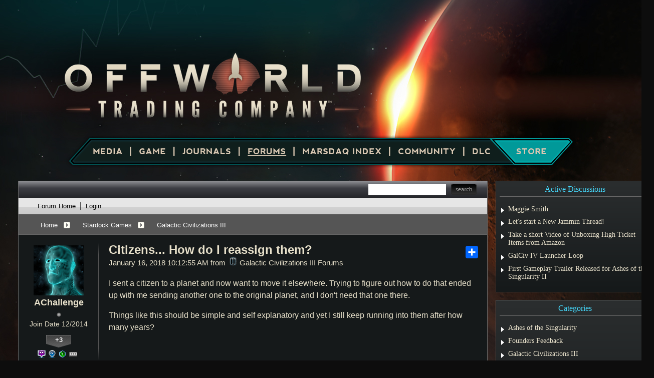

--- FILE ---
content_type: text/html; charset=utf-8
request_url: https://forums.offworldgame.com/486946/page/1/
body_size: 67433
content:


<!DOCTYPE html>
<html>
<head id="ctl00_ctl00_Head1"><meta charset="utf-8" /><title>
	Citizens... How do I reassign them? &raquo; Forum Post by AChallenge
</title><meta name="keywords" content="AChallenge,Galactic Civilizations III,sent,citizen,planet,want,move,elsewhere.,Trying,figure,that,ended,with,sending,another,original,planet,,don&#39;t,need,that,there.,Things,like,this,should,simple,self,explanatory,still,keep,running,into,them,after,many,years?,article,forum,post,forum post,blog,joeuser,skin,visual,style" /><meta name="description" content="Citizens... How do I reassign them? &amp;raquo; Forum Post by AChallenge &amp;raquo;  I sent a citizen to a planet and now want to move" /><meta id="ctl00_ctl00_metaImage" property="og:image" content="https://www.stardock.com/images/social/str_generic_socialpost.jpg" /><base id="ctl00_ctl00__Base1" href="https://forums.offworldgame.com/"></base><link href="/bundles/vendor/css?v=EkbcAGto1g_mxdJ-ZOTosWWoxxW8lWzRDPm4tYe0D3M1" rel="stylesheet"/>

	<link href="/bundles/themes/offworld/css?v=UW1a4F6nMjygb9JW3H76veLtWsSsYw-aI48jz75ETD01" rel="stylesheet"/>

	
<script src="/bundles/master/js?v=H6ES2qGINu-UYTpBxmEeciQJ1unXMJ3NEg2Gl_477YU1"></script>

        <script src="/Scripts/jquery.signalR-2.2.2.min.js"></script>
        <script src="/Scripts/jquery.countdown.min.js"></script>
        <script src="/sockets/hubs"></script>
	
	<link rel="icon" type="image/png" href="/Themes/Offworld/images/icon.png" />
	<script src="/bundles/themes/offworld/js?v=gBZk814pnX8ri8-8kUGnrCFE7sTbcwOr825U6MWXFDI1"></script>

        <script src="/Scripts/jquery.countdown.min.js"></script>
	
	
	<script src="/bundles/pages/post/js?v=REJ46oxI-G8SHloEY7HhHClLXkO6OR1Ff92T9SxPDoM1"></script>

	<meta property="og:site_name" content="Galactic Civilizations III Forums" />
<meta property="og:url" content="http://forums.galciv3.com/486946/page/1/" />
<meta property="fb:app_id" content="255328571219529" />
<meta property="og:type" content="article" />
<link rel="image_src" type="image/jpg" href="https://www.stardock.com/images/social/str_generic_socialpost.jpg" />
<meta name="twitter:domain" content="forums.galciv3.com">
<meta name="twitter:card" content="summary_large_image" />
            <meta name="twitter:site" content="@Stardock" />



	<!--[if lt IE 9]><script src="//html5shiv.googlecode.com/svn/trunk/html5.js"></script><![endif]-->
	<!--[if lte IE 7]><script src="js/oldbrowser/warning.js"></script><script>if(!getCookie('oldbrowsernotice') == '1'){window.onload=function(){e("js/oldbrowser/")}}</script><![endif]-->
	
		<!-- Global site tag (gtag.js) - Google Analytics -->
		<script async src="https://www.googletagmanager.com/gtag/js?id=UA-3744570-19"></script>
		<script>
			window.dataLayer = window.dataLayer || [];
			function gtag() { dataLayer.push(arguments); }
			gtag('js', new Date());

			gtag('config', 'UA-3744570-17');
			gtag('config', 'UA-3744570-26');
		</script>
	  
	<!-- Facebook Pixel Code -->
	<script>
	!function(f,b,e,v,n,t,s){if(f.fbq)return;n=f.fbq=function(){n.callMethod?
	n.callMethod.apply(n,arguments):n.queue.push(arguments)};if(!f._fbq)f._fbq=n;
	n.push=n;n.loaded=!0;n.version='2.0';n.queue=[];t=b.createElement(e);t.async=!0;
	t.src=v;s=b.getElementsByTagName(e)[0];s.parentNode.insertBefore(t,s)}(window,
	document,'script','https://connect.facebook.net/en_US/fbevents.js');
		fbq('init', '1995548234069087');
		fbq('track', 'PageView');
	</script>
	<noscript><img height="1" width="1" style="display:none"
	src="https://www.facebook.com/tr?id=1995548234069087&ev=PageView&noscript=1"/>
	</noscript>
	<!-- DO NOT MODIFY -->
	<!-- End Facebook Pixel Code -->
	
	<!-- X -->
<link rel="canonical" href="https://www.galciv3.com/article/486946/citizens-how-do-i-reassign-them" /></head>
<body id="ctl00_ctl00__Body" data-site-account-type="37">
	
		<script>window.twttr = (function(d, s, id) {
		  var js, fjs = d.getElementsByTagName(s)[0],
			t = window.twttr || {};
		  if (d.getElementById(id)) return t;
		  js = d.createElement(s);
		  js.id = id;
		  js.src = "https://platform.twitter.com/widgets.js";
		  fjs.parentNode.insertBefore(js, fjs);
 
		  t._e = [];
		  t.ready = function(f) {
			t._e.push(f);
		  };
 
		  return t;
		}(document, "script", "twitter-wjs"));</script>
	
	
		<div id="fb-root"></div>
		<script>(function(d, s, id) {
		  var js, fjs = d.getElementsByTagName(s)[0];
		  if (d.getElementById(id)) return;
		  js = d.createElement(s); js.id = id;
		  js.src = "//connect.facebook.net/en_US/sdk.js#xfbml=1&version=v2.8";
		  fjs.parentNode.insertBefore(js, fjs);
		}(document, 'script', 'facebook-jssdk'));</script>
	
	<div id="popupparent"></div>
	<div id="popup">
		<div class="popupcontent">
			<div class="popupborder">
				<img id="popupclose" src="/images/Base/space.gif" alt="close" />
				<p id="popuptitle"></p>
				<p id="popupbody"></p>
			</div>
		</div>
	</div>

	<form method="post" id="aspnetForm">
<div class="aspNetHidden">
<input type="hidden" name="__EVENTTARGET" id="__EVENTTARGET" value="" />
<input type="hidden" name="__EVENTARGUMENT" id="__EVENTARGUMENT" value="" />
<input type="hidden" name="__VIEWSTATE" id="__VIEWSTATE" value="bdpGSlLYBS7tixJUgTRJiFhp72p5GblqQ90Dd+AsZxWjEaDoqRKCSlZ39W0cTiiVNlbM4fPfnEVWU6W9NsqymOAgIM7G68P5LVu8OV8NU4w2t66dhLpTzTOKfzbcie/KSf2CTfF3E/USBhRf4BRLKZ5ou6Vh4+IaH/uSiZHPIa2P9jkXuOkMlDV5zPGbcBr4WXkby6D1F6zbZ6xZOznrnmUjMdBahSoRPsaaRAbmq1DQqYuKqXjbuz0cSRTasloS2hOdt6xLoAmXMEhaJKZQsP1kLWDSM5hFF3za6Sq45dx1n4D1AwXkbWy4UQ7bo+V5Mdj3KzjGvcRs/7zD6J7HgcC0a/vfAxf5eIGb3BdBYPQCJ718onn21ptva6UF6Zoi2d7fnwgH2cWpNdbU3b2efJjhYyDMeqTidZk/tQeYvopdS1mcP0es+idzdKmbBOpKxG/qbxB25FaQkdj6OR3qDqEsiKy7C5a79+mhp+dajHhM6PcDix1VXE+m0KJaGPJxQq93fDmtBvodQkDydmRg19V1NahxemkwBFcdbw/ZJh/[base64]/0QjECDg0aB9C56eAUel8t3+VuZ3hDVqwVVHaeyfmuK6pxx5BlIUbhmT1ChaVsRE555oZlPpv+5QA96zobP9lCuaLAI7Gv6KcPyP4qiE1cOxM0hPmPC2hziCahjHswc9KsYviVQLnYULOiA5/cKCOewVls1SGR+zKi109ep9dPUtrcLPawy5QG1LKTveEz/Z3Zyr5y2hyKSLzYhbBaKplT0pGdkq8iUTqFC/eGDaa9me4fwhWlom1SpC66ReuUev6NqZ1y/MJGfMZT+ewUUwpgbyIxaYfH24dwLCM17rjcb1hi4RrB96s5E3ymYpF5C0JqqxXc0pyyxx6AyFdCXgemvmLZURxRBPGG9g7bnpcOnixkr12CY7fUi9Hf3X2tpJPJlOca/uWizzaVyWoBbtNz1vtjcamcxLO4dg603DRDOzeoZgd9RmlFYOIRv4neh+VDDxY3Pac5eukuNj2D3zF1HSNYx07aTw7Z3BqSSjZEAVde4Jn3ehaMTFGHFf1EjgnEBbJj/+PPa5E2knhkjqZZ6pVvbIgYxvdvB4reqGcHys7XzndV19vwLdXT+faOi607Z3wFm4wOspA0Yl3pynGjQPWlJvNa/iL83Io4j5cD1noYdRq3Zw0+ZhBD5X0UY4VMi8PZda1m+UXaCXRg5vAqyZwTWK4B41SIsE7koSEKe7DCjCpsGxm8mdH8lvmj9QQseuLcy6FQbqyfeZR2WujA4DtV/iZoYHCiHTjPrLvR8P6EsTeT1tV/gOy5MVLjj5tAn2idglUzxyGblxp7/9ZPE5/ZEpE0fnKbraXwdzyR6Djar0OEhY+GQNf4CvNOdVfMhD32AeNrBiT8Bm7DCgX0Ia64tkMIlA4HYXWVAvzwIS2GVUaPBwSDBbF8aES/pbLzTjsRN9YPJ6E2zXzKHkRKidonQkBXRd1SWe5aav5JDJBhwqx3jfBkUoT33Bn8039aiNl+lr7yx7W4/5XhCy6z8Hs4Ugaq76Y+J1WJVINM4qX6pG+yoPpig487RtHv3CnAVpOfY+L83TKQmmE6e7ewJOXFTaE7y2C3e1MbJtb6U0pRQiZdqOZnwMi/ChKi9CuDceJW6seICFgBEqopoEtmv1GrCi/2nkn2X28GgFTtpC/VEndMQk9XClS5S5yzfGi1MgUiSwfdR5L9wO2+Oi7vIvq5Kv+RAq+q0OLCv87CIOC+pGTmyDmwRyP6wOX3etTmb6+N4e4sWbrVnNxPU74if2xqpnaO5FS2TBKzdiBLPo2vS9VVkKVfK/auviB0czK9p7KZJ2hs9XjEdfy76lBNNaB5XNhxZK/mgxQDaOViApqmGviWnvQvUNsmRLz5x4euLZxjB1iMGUnRIQmISue5Pbq6IIw4dAes2T6TfQI8YDZkJjklTi4iuoUnQsbqOEaML2UYWejAAHUoeKuzIcfSnJzzP9s6c94HuWX24Wa133grlw/NadJjSYyCygErT9RYkkof04tTvyKOVYwwOUOS1c8kn+vD5CmS3PmQuKFiaUBm1L0iBMszxnVpAZOlflgun2SR1k9cOjvgwA9S9mJAzDkZR8zyGyYbkqQJB2JRV5ya8tFm6fgyvDAr1gnqLk+QUIjzbcp2HLSMHFvKYkz1j5DYZaOZpE3iqwQqxCbc06/TsCGWWAsTwWsGJvkaLCGo+AU8fFkDszNX9Sb3yc4nNrueMt7l6MGBi/somRv1d0d9TVUudBVEp885JYECt3Jr+DvqHzAXltvWvfm5NE75/hN+Mt2BDHqJjqGhF1HWHS6QBZ2YBVBVeoUL9CAolqmaWbfhvZXcoI7WBa3578+8Au0ovt7rSrl9Jbnl/heahW9SjQi3Op64xbJuHj3v1CVLGn4ZDiSdl3ImuhFfsF69kBhch502DDv2imkU/VYleKKxMq1bm4DfLlayfpB/FxVHaXUL1ovNGEmY4I4u6ENDa+r0fhli3QcVscQPYItGY2QK6hkwhYdlKidBhSv6UcaWNLre9pOmrzlBJs2MB4HRkuOkO8U/A1zslFxpTWd61w9KkvrfhenmFbmsHjp+WOc53ylycAwbjbjVvvkP1D1wZIN84G7McHl9J7TFZhFVPgqGDEK//[base64]/QdfwwXL5QJa8xLzW74NPd/FHD92S5Dit8O4PA11SQZQCmErzyNy3h7v0s5Np/ew1aSxFWTtPcyRRgBSc6SuTHaJ1vg4FAvo/ODyArs/xthOPia9I5UN2r0anddkoOp2TgeyHB5rBSO7aR1TlynNDKTSK98/+pLJi1FCVjByrfFwZ2SqWtqnTnTbQeNDxYWw+Cs6ZJCARNeRgNtrDk6uiuqxkzjFNPJOZ3yv1SoougjeB6BjI9E8m1kG8Pczx2iAhtYOcLwJArv5OOxwfCkM4kJ5KSBWTOJ/ibBfLKwD94E6tpIbdhdynpPwg+410qBd6yfKeAajFysUPEKHMMVddafZEpDJRTEFFPiL6Iz7/SzN+9t49dIyVYpDGp79l1rRT3buhl1aMrgN5DThnCaq+vdV3g8GdoDxDwmG6rpjYIGP9Cwhv1XJYXvFNThhEIvwxaDDEnYg+Crz7b+TWJTqAGJM8pkJTr7vzveL8vVTMCiG3sp/5OvHcAfJHTGMfrnKre9jNhV3UDdKyGNv1gZFdTXbr+XIm6zLborRQNGhf1A6QVGdFJ4tDMNhuV3LPTdlwKj2rHD7AwQMnYj8oerezw+qE3lKels7XTL59VpsqKmuDeM1oeiXw04AnkQbvBV0K/IHkm6qgVh1BPs+IxhdyU4cBAkdxzz2QI8BxGbokF7ptDucuhGAuUqxbaTIGufqejCdTYR6LpCU" />
</div>

<script type="text/javascript">
//<![CDATA[
var theForm = document.forms['aspnetForm'];
if (!theForm) {
    theForm = document.aspnetForm;
}
function __doPostBack(eventTarget, eventArgument) {
    if (!theForm.onsubmit || (theForm.onsubmit() != false)) {
        theForm.__EVENTTARGET.value = eventTarget;
        theForm.__EVENTARGUMENT.value = eventArgument;
        theForm.submit();
    }
}
//]]>
</script>


<script src="/WebResource.axd?d=pynGkmcFUV13He1Qd6_TZIZyGn1pfqXtRqDftAaMEr_1NpIWICzE-wnJt_aPlZmKhuLSSA2&amp;t=638285921964787378" type="text/javascript"></script>


<script type="text/javascript">
//<![CDATA[
Base.site = {"BaseHref":"/","Name":"Offworld Trading Company Forums","Domains":["forums.offworldgame.com"],"Theme":"Offworld","ThemeMode":0,"Title":"Offworld Trading Company","MetaDescription":"Offworld Trading Company Forums","MetaKeywords":"Stardock, Offworld Trading Company, Game, Space","MetaOGImage":"https://www.stardock.com/images/social/str_generic_socialpost.jpg","SiteAccountType":37,"DomainName":"offworldgame.com","MainForumDomain":"forums.offworldgame.com","CSECreator":"64759496316822955119","CSEID":"c8kx3-sdz0v","SpecificStardockAds":"game","GoogleAnalyticsId":"UA-3744570-17","MasterPage":"~\\Themes\\Offworld\\Base.master","BrowserMode":false,"CurrentDomain":"forums.offworldgame.com","EmailTemplate":"OffworldTradingEmail.html","SortOrder":0};//]]>
</script>

<script src="/ScriptResource.axd?d=NJmAwtEo3Ipnlaxl6CMhvk2YjPIO9PY_oVjrTo3DaWNl8tX0S-6zqDcGwA5_vz-CFWJUhpeOwYBbKzcqYybXjUO5IVWbVC_RF7Ku5aQvNr8D5KcYNh-30eolm345i-Z9JLyVJ_1kRgsXfzCrcR6uY_cQ0rA1&amp;t=13798092" type="text/javascript"></script>
<script src="/ScriptResource.axd?d=dwY9oWetJoJoVpgL6Zq8ONMcBWI1SUsa-raG-iUAqwqQiL_wJLNEk49MvkPnR_00SzjrF3QtsHEjQ7iYVjQmXVlkMV-gd4gnk4zo7aiKsaT0VP38m5DzSXDTbnmWkh49BuHMIPBX3ty4Z0KG0kwkdyHRHt41&amp;t=13798092" type="text/javascript"></script>
<script src="/ws/ForumService.asmx/js" type="text/javascript"></script>
<script src="/ws/Subscriptions.asmx/js" type="text/javascript"></script>
<div class="aspNetHidden">

	<input type="hidden" name="__VIEWSTATEGENERATOR" id="__VIEWSTATEGENERATOR" value="AD7AD114" />
	<input type="hidden" name="__EVENTVALIDATION" id="__EVENTVALIDATION" value="fjjPZhZCVFY1j2ux8BH1NaS9Z2gdLcVp4iBvnm5OlVEKbtMkZIHzLCUK8eOyc/MtuT6LVwg0Fj/dlRlwKVXGG8laoPceewLkueHWVaK8MlQVQ35rBeZBQmGCXFPFKKvXEdXmYbQ29Ft3RgKXeEtpZMinZsL1xSv7AtSKCxypVX7h4vC7sKiy2EMP1ZdOTnOasstVLGpAyXUcbJQRlA6Db01W6o13S/5usKaC0kux7zJDDt3DV+YdJ4HtS4dYkSg/5dWaJlLT1b3wfdTEgwBbyL2mO71Ek4MLYjqrEKoBhVfbVf6ZOSmwvVz89rX0zdXm/ljJ+H/hF1BzsyIAm0+RxC45IvM=" />
</div>
		
	<script type="text/javascript">Sd.Post.Images.max.w = 570;</script>
	<nav class="navigationContainer">
        <a class="logo" href="https://www.offworldgame.com/"><img alt="Offworld Trading Company" border="0" src="/Themes/Offworld/images/otc_release_logo.png" /></a>
        <ul>
            <li class="media"><a href="https://www.offworldgame.com/media"><span>Media</span></a></li>
            <li class="game"><a href="https://www.offworldgame.com/game"><span>Game</span></a></li>
			<li class="journals"><a href="https://www.offworldgame.com/journals"><span>Journals</span></a></li>
            <li class="forums"><a href="https://forums.offworldgame.com/"><span>Forums</span></a></li>
            <li class="marsdaq"><a href="https://www.offworldgame.com/metaverse"><span>MARSDAQ Index</span></a></li>
            <li class="stardocknet"><a href="https://www.stardock.com/games/"><span>Community</span></a></li>
            <li class="dlc"><a href="https://www.offworldgame.com/store#dlc"><span>DLC</span></a></li>
            <li class="store"><a href="https://www.offworldgame.com/store"><span>Store</span></a></li>
        </ul>
	</nav>
	<div class="Page">
	   <div class="body">
		  <div class="forum">
			  
<div class="forumhead">

	

	
		<div class="top">
			
<div class="login" id="login">
	

</div>

			<div class="search">
				<input type="text" id="search" />
				<input name="ctl00$ctl00$_Content$_Header$_csecreator" type="hidden" id="ctl00_ctl00__Content__Header__csecreator" value="002955119647594963107" class="csecreator" /><input name="ctl00$ctl00$_Content$_Header$_cseid" type="hidden" id="ctl00_ctl00__Content__Header__cseid" value="hhgqupgo6hm" class="cseid" />
				<a class="button searchtext noeffect" href="#" id="searchsubmit"><span>Search</span></a>
			</div>
		</div>
	

	

	

	
		<div class="bottom">
			<div class="links">
				<div class="l">
					<a href="/">Forum Home</a> | 
					
						<a href="/signin-oidc">Login</a>
					
				</div>
			</div>
			
		</div>

	

</div>





		<div class="annhead">
	
		</div>
	

			
	<div class="breadcrumbs">
		

<ul>
	
			<li>
				<a id="ctl00_ctl00__Content__Content__BreadCrumbsTop__RepeaterBreadcrumbs_ctl00__Link" href="/">Home</a>
				
				<a id="ctl00_ctl00__Content__Content__BreadCrumbsTop__RepeaterBreadcrumbs_ctl00__DropDown__DropMenu" class="menu glyph rightarrow" data-categories="{&quot;Header&quot;:&quot;Home&quot;,&quot;Links&quot;:[{&quot;Name&quot;:&quot;Offworld Trading Company&quot;,&quot;Url&quot;:&quot;/forum/1074&quot;},{&quot;Name&quot;:&quot;Stardock Games &quot;,&quot;Url&quot;:&quot;/forum/171&quot;},{&quot;Name&quot;:&quot;Everything Else&quot;,&quot;Url&quot;:&quot;/forum/412&quot;}]}" href="/#"></a>
			</li>
		
			<li>
				<a id="ctl00_ctl00__Content__Content__BreadCrumbsTop__RepeaterBreadcrumbs_ctl01__Link" href="/forum/171">Stardock Games </a>
				
				<a id="ctl00_ctl00__Content__Content__BreadCrumbsTop__RepeaterBreadcrumbs_ctl01__DropDown__DropMenu" class="menu glyph rightarrow" data-categories="{&quot;Header&quot;:&quot;Stardock Games &quot;,&quot;Links&quot;:[{&quot;Name&quot;:&quot;Ashes of the Singularity&quot;,&quot;Url&quot;:&quot;/forum/1107&quot;},{&quot;Name&quot;:&quot;Galactic Civilizations III&quot;,&quot;Url&quot;:&quot;/forum/1058&quot;},{&quot;Name&quot;:&quot;Sins of a Solar Empire&quot;,&quot;Url&quot;:&quot;/forum/402&quot;}]}" href="/#"></a>
			</li>
		
			<li>
				<a id="ctl00_ctl00__Content__Content__BreadCrumbsTop__RepeaterBreadcrumbs_ctl02__Link" href="/forum/1058">Galactic Civilizations III</a>
				
				
			</li>
		
</ul>

		
	</div>
	
		<div class="post">
			<a name="post"></a>

			<div class="headertoolbar">
				<div style="display:none;" class="social">
					<a class="twitter-share-button" href="https://twitter.com/intent/tweet">Tweet</a>
					<div class="fb-share-button" data-layout="button"></div>
				</div>
			</div>
                <div id="ctl00_ctl00__Content__Content__PostContainer" class="postcontainer op" data-post-id="486946" data-post-data-id="3700930" data-author-id="6271813" data-author-name="AChallenge">
                    <div id="ctl00_ctl00__Content__Content__Secondary" class="postinfo secondary" title="Click to view original post" style="display:none;">
							  <div class="content">
									<div class="header2">
                                <h1 id="ctl00_ctl00__Content__Content__SecondaryHeadline" class="headline">Citizens... How do I reassign them?</h1>
									</div> 
							  </div>
						  </div><div id="ctl00_ctl00__Content__Content__PostInfo" class="postinfo primary"> 
                        <div id="ctl00_ctl00__Content__Content__PostAuthor" class="menu">
                            <img id="ctl00_ctl00__Content__Content__ImageAvatar" class="avatar none" src="/images/Base/Space.gif" alt="AChallenge" />
                            <div class="user">
                                <a href="../../../#" id="ctl00_ctl00__Content__Content__LinkUser" title="Click user name to view more options.">AChallenge</a>
                            </div>
                            <div id="ctl00_ctl00__Content__Content__Rank" class="rank rank1" title="Rank: 1">
                            </div>
                            
                            <div class="joindate">
                                Join Date
								12/2014
                            </div>
                            <div class="honorific">
                                <span title="Stardock Community Title">
                                    
                                </span>
                            </div>
                            <a id="ctl00_ctl00__Content__Content__LinkKarmaCount" title="View AChallenge&#39;s Karma" class="karma_badge noeffect" href="/karma/6271813">+3</a>
                            
                            <img id="ctl00_ctl00__Content__Content__Badge__UserGroupImage" src="/images/base/space.gif" />
                            
                            <div id="ctl00_ctl00__Content__Content__AwardsSection" class="awards">
                                
                                        <img id="ctl00_ctl00__Content__Content__Awards_ctl00__AwardImage" title="Received 1,000 clicks from shared links to a single post" class="award small a_139" src="/images/spacer.gif" />
                                    
                                        <img id="ctl00_ctl00__Content__Content__Awards_ctl01__AwardImage" title="Attention Grabber - Received referrals from 50 websites, for single post" class="award small a_26" src="/images/spacer.gif" />
                                    
                                        <img id="ctl00_ctl00__Content__Content__Awards_ctl02__AwardImage" title="Novice Poster - Created 5 Posts" class="award small a_13" src="/images/spacer.gif" />
                                    
                                        <a id="ctl00_ctl00__Content__Content__Awards_ctl03__MoreAwards" title="View all awards" class="moreawards" href="/user/6271813/awards/"></a>
                                    
                            </div>
                            <div id="ctl00_ctl00__Content__Content__FounderAwardsSection" class="awards founders">
                                
                            </div>
                        </div>
                        <div class="content">
                            <div class="header2">
								<input name="ctl00$ctl00$_Content$_Content$_BaseArticleLink" type="hidden" id="ctl00_ctl00__Content__Content__BaseArticleLink" value="/486946/citizens-how-do-i-reassign-them" />
								<h1 class="headline"><a href="https://www.galciv3.com/article/486946/citizens-how-do-i-reassign-them" id="ctl00_ctl00__Content__Content__HeadLineLink" title="Citizens... How do I reassign them?">Citizens... How do I reassign them?</a></h1>
								
								<!-- AddToAny BEGIN -->
                                    <div class="a2a_kit a2a_kit_size_25 a2a_default_style">
                                        <a class="a2a_dd" href="https://www.addtoany.com/share"></a>
                                        <!--<a class="a2a_button_facebook"></a>
                                        <a class="a2a_button_twitter"></a>
                                        <a class="a2a_button_email"></a>-->
                                    </div>
                                <!-- AddToAny END -->
                                
                                
                            </div>
                            <div class="header">
                                <div class="l">
                                    January 16, 2018 10:12:55 AM
											  
                                     from
									<a id="ctl00_ctl00__Content__Content__SiteUrl" class="siteurl" href="//forums.galciv3.com/"><img src="/Themes/GalCiv3/images/icon.png" id="ctl00_ctl00__Content__Content__SiteIcon" alt="Galactic Civilizations III Forums" title="Galactic Civilizations III Forums" />Galactic Civilizations III Forums</a>
                                </div>
                            </div>

                            <div class="text postbody">
                                
                                
                                <p>I sent a citizen to a planet and now want to move it elsewhere. Trying to figure out how to do that ended up with me sending another one to the original planet, and I don't need that one there.</p>
<p>Things like this should be simple and self explanatory and yet I still keep running into them after how many years?</p>
                            </div>

                            
                        </div>
                    </div><div id="ctl00_ctl00__Content__Content__Tray" class="tray">
                        <div id="ctl00_ctl00__Content__Content__PostStatusSection1" class="status">
                            
                            
                            
                            
                        </div>
							  
                        <div id="ctl00_ctl00__Content__Content__Buttons" class="buttons">
                            

                            <a href="/search/post;486946" id="ctl00_ctl00__Content__Content__SearchPostLink" class="button search" title="Search this post"></a>

                            

                            

                            <span class="separator"></span>

                            

                            

                            

                            

                            

                            <a href="../../../#reply" id="ctl00_ctl00__Content__Content__LinkReply" class="button reply" title="Reply to this post"></a>

                            <div class="slidingmenu" id="postsearchbox">
                                <div class="header">Search this post</div>
                                <div class="content">
                                    <div class="onelineform">
                                        <input type="text" class="searchtext" />
                                        <a class="button search" href="#"></a>
                                    </div>
                                    <a class="advancedsearch" href="/search">Advanced Search</a>
                                </div>
                            </div>

                            <div class="slidingmenu" id="postsubscribebox">
                                <div class="header">Subscription Options</div>
                                <div class="content">
                                    <label>
                                        <input name="ctl00$ctl00$_Content$_Content$_SubscribePost" type="checkbox" id="ctl00_ctl00__Content__Content__SubscribePost" class="subscribenow" />
                                        Watch this post
                                    </label>
                                    <hr />
                                    <label class="disabled" id="subscribenoemail">
                                        <input value="noemail" name="ctl00$ctl00$_Content$_Content$subscriptionemailoptions" type="radio" id="ctl00_ctl00__Content__Content__SubscribePostNoEmail" disabled="disabled" />
                                        Do not email me updates for this post
                                    </label>
                                    <label class="disabled" id="subscribeemail">
                                        <input value="email" name="ctl00$ctl00$_Content$_Content$subscriptionemailoptions" type="radio" id="ctl00_ctl00__Content__Content__SubscribePostEmail" disabled="disabled" checked="checked" />
                                        Email me updates for this post
                                    </label>
                                </div>
                            </div>

                            <div class="slidingmenu karmareasonbox">
                                <div class="header">Reason for Karma (Optional)</div>
                                <div class="content">
                                    <div class="onelineform">
                                        <input name="ctl00$ctl00$_Content$_Content$_PostKarmaDataReason" type="text" id="ctl00_ctl00__Content__Content__PostKarmaDataReason" class="reasontext" />
                                        <a class="button apply" href="#"></a>
                                    </div>
                                    <div class="reasonsuccess">Successfully updated karma reason!</div>
                                </div>
                            </div>

                            <div class="slidingmenu" id="postkarmagiversbox">
                                <div class="content">
                                    
                                    
                                </div>
                            </div>
                        </div>
                    </div>
                </div>
            
			

			<a name="replies"></a>

			<div class="pagertop">
				<div class="pager"></div>

			</div>

			

			<div class="replies">
				<a name="3700931"></a><a name="1" id="3700931_AnchorNum" class="anchor"></a>
						<div id="ctl00_ctl00__Content__Content__RepeaterReplies_ctl00__Reply" class="postcontainer" data-post-data-id="3700931" data-reply-number="1" data-author-id="926429" data-author-name="lyssailcor">
							<div class="postinfo">
								<div class="menu">
									<img id="ctl00_ctl00__Content__Content__RepeaterReplies_ctl00__ImageAvatar" class="avatar none" src="/images/Base/Space.gif" alt="AChallenge" />
									<div class="user">
										<a id="ctl00_ctl00__Content__Content__RepeaterReplies_ctl00__LinkUser" title="Click user name to view more options.">lyssailcor</a>
									</div>
									<div id="ctl00_ctl00__Content__Content__RepeaterReplies_ctl00__Rank" class="rank rank1" title="Rank: 1">
									</div>
									
									<div class="joindate">
										Join Date
										02/2004
									</div>
									<div class="honorific">
										<span title="Stardock Community Title">
											
										</span>
									</div>
									<a id="ctl00_ctl00__Content__Content__RepeaterReplies_ctl00__LinkKarmaCount" title="View lyssailcor&#39;s Karma" class="karma_badge noeffect" href="/karma/926429">+28</a>
									
									<img id="ctl00_ctl00__Content__Content__RepeaterReplies_ctl00__Badge__UserGroupImage" src="/images/base/space.gif" />
									
									<div id="ctl00_ctl00__Content__Content__RepeaterReplies_ctl00__AwardsSection" class="awards" data-accountid="926429" data-accounttypeid="37">
										
												<img id="ctl00_ctl00__Content__Content__RepeaterReplies_ctl00__Awards_ctl00__AwardImage" title="Received 1,000 clicks from shared links to a single post" class="award small a_139" src="/images/spacer.gif" />
											
												<img id="ctl00_ctl00__Content__Content__RepeaterReplies_ctl00__Awards_ctl01__AwardImage" title="Traffic Magnet - Received 100 clicks from shared links to my posts" class="award small a_166" src="/images/spacer.gif" />
											
												<img id="ctl00_ctl00__Content__Content__RepeaterReplies_ctl00__Awards_ctl02__AwardImage" title="Very Active Commenter - Replied over 500 times" class="award small a_119" src="/images/spacer.gif" />
											
												<img id="ctl00_ctl00__Content__Content__RepeaterReplies_ctl00__Awards_ctl03__AwardImage" title="Attention Grabber - Received referrals from 50 websites, for single post" class="award small a_26" src="/images/spacer.gif" />
											
												<img id="ctl00_ctl00__Content__Content__RepeaterReplies_ctl00__Awards_ctl04__AwardImage" title="Aura - Gave 5 Karma" class="award small a_88" src="/images/spacer.gif" />
											
												<img id="ctl00_ctl00__Content__Content__RepeaterReplies_ctl00__Awards_ctl05__AwardImage" title="Novice Poster - Created 5 Posts" class="award small a_13" src="/images/spacer.gif" />
											
												<img id="ctl00_ctl00__Content__Content__RepeaterReplies_ctl00__Awards_ctl06__AwardImage" title="Liked - Received 5 Total Karma" class="award small a_35" src="/images/spacer.gif" />
											
												<a id="ctl00_ctl00__Content__Content__RepeaterReplies_ctl00__Awards_ctl07__MoreAwards" title="View all awards" class="moreawards" href="/user/926429/awards/"></a>
											
									</div>
									<div id="ctl00_ctl00__Content__Content__RepeaterReplies_ctl00__FounderAwardsSection" class="awards founders">
										
											
									</div>
								</div>
								<div class="content">
									<div class="header">
										<div class="l">
										  <a href="/486946/get;3700931" id="ctl00_ctl00__Content__Content__RepeaterReplies_ctl00__LinkNumber" class="linknumber">Reply #1</a>
											January 16, 2018 10:39:34 AM
											 
												<div class="site">
													from
													<a id="ctl00_ctl00__Content__Content__RepeaterReplies_ctl00__SiteUrl" class="siteurl" href="//forums.galciv3.com/"><img src="/Themes/GalCiv3/images/icon.png" id="ctl00_ctl00__Content__Content__RepeaterReplies_ctl00__SiteIcon" alt="Galactic Civilizations III Forums" title="Galactic Civilizations III Forums" />Galactic Civilizations III Forums</a>
												</div>
											
                                 
										</div>
										<div class="r">
											<a class="top gototop glyph up" href="#" title="Scroll to Top"></a>
										</div>
									</div>

									<div class="text postbody">
										<p>You can only move certain citizens and only by "promoting" them when you have researched the right tech and have the right resources.</p>
									</div>

									
								</div>
							</div>
							<div class="tray">
								<div class="links">
									
								</div>
								<div class="buttons">
									

									

									

									

									

									

									<div class="slidingmenu karmareasonbox">
										<div class="header">Reason for Karma (Optional)</div>
										<div class="content">
											<div class="onelineform">
												<input name="ctl00$ctl00$_Content$_Content$_RepeaterReplies$ctl00$_KarmaDataReason" type="text" id="ctl00_ctl00__Content__Content__RepeaterReplies_ctl00__KarmaDataReason" class="reasontext" />
												<a class="button apply" href="#"></a>
											</div>
											<div class="reasonsuccess">Successfully updated karma reason!</div>
										</div>
									</div>
								</div>
							</div>
							<div id="ctl00_ctl00__Content__Content__RepeaterReplies_ctl00__ReplyEdits" class="edits" style="display: none;">
								<div class="wait">
									<img src="images/space.gif" class="ajaxwait" />
									<span>We're looking up the edits for this post...</span>
								</div>
							</div>
						</div>
						
						
					<a name="3700932"></a><a name="2" id="3700932_AnchorNum" class="anchor"></a>
						<div id="ctl00_ctl00__Content__Content__RepeaterReplies_ctl01__Reply" class="postcontainer alt" data-post-data-id="3700932" data-reply-number="2" data-author-id="5663320" data-author-name="ForesterSOF">
							<div class="postinfo">
								<div class="menu">
									<img id="ctl00_ctl00__Content__Content__RepeaterReplies_ctl01__ImageAvatar" class="avatar" src="//web.stardock.net/images/accounts/56/63/5663320/icon.jpg" alt="AChallenge" />
									<div class="user">
										<a id="ctl00_ctl00__Content__Content__RepeaterReplies_ctl01__LinkUser" title="Click user name to view more options.">ForesterSOF</a>
									</div>
									<div id="ctl00_ctl00__Content__Content__RepeaterReplies_ctl01__Rank" class="rank rank4" title="Rank: 4">
									</div>
									
									<div class="joindate">
										Join Date
										10/2013
									</div>
									<div class="honorific">
										<span title="Stardock Community Title">
											
										</span>
									</div>
									<a id="ctl00_ctl00__Content__Content__RepeaterReplies_ctl01__LinkKarmaCount" title="View ForesterSOF&#39;s Karma" class="karma_badge noeffect" href="/karma/5663320">+32</a>
									
									<img id="ctl00_ctl00__Content__Content__RepeaterReplies_ctl01__Badge__UserGroupImage" src="/images/base/space.gif" />
									
									<div id="ctl00_ctl00__Content__Content__RepeaterReplies_ctl01__AwardsSection" class="awards" data-accountid="5663320" data-accounttypeid="37">
										
												<img id="ctl00_ctl00__Content__Content__RepeaterReplies_ctl01__Awards_ctl00__AwardImage" title="Traffic Master - Received 1,000 clicks from shared links to my posts" class="award small a_169" src="/images/spacer.gif" />
											
												<img id="ctl00_ctl00__Content__Content__RepeaterReplies_ctl01__Awards_ctl01__AwardImage" title="Received 500 clicks from shared links to a single post" class="award small a_138" src="/images/spacer.gif" />
											
												<img id="ctl00_ctl00__Content__Content__RepeaterReplies_ctl01__Awards_ctl02__AwardImage" title="Super Active Commenter - Replied over 1,000 times" class="award small a_120" src="/images/spacer.gif" />
											
												<img id="ctl00_ctl00__Content__Content__RepeaterReplies_ctl01__Awards_ctl03__AwardImage" title="Attention Grabber - Received referrals from 50 websites, for single post" class="award small a_26" src="/images/spacer.gif" />
											
												<img id="ctl00_ctl00__Content__Content__RepeaterReplies_ctl01__Awards_ctl04__AwardImage" title="Advanced Poster - Created 100 Posts" class="award small a_18" src="/images/spacer.gif" />
											
												<img id="ctl00_ctl00__Content__Content__RepeaterReplies_ctl01__Awards_ctl05__AwardImage" title="Aura - Gave 5 Karma" class="award small a_88" src="/images/spacer.gif" />
											
												<img id="ctl00_ctl00__Content__Content__RepeaterReplies_ctl01__Awards_ctl06__AwardImage" title="Liked - Received 5 Total Karma" class="award small a_35" src="/images/spacer.gif" />
											
												<a id="ctl00_ctl00__Content__Content__RepeaterReplies_ctl01__Awards_ctl07__MoreAwards" title="View all awards" class="moreawards" href="/user/5663320/awards/"></a>
											
									</div>
									<div id="ctl00_ctl00__Content__Content__RepeaterReplies_ctl01__FounderAwardsSection" class="awards founders">
										
												
											
											
									</div>
								</div>
								<div class="content">
									<div class="header">
										<div class="l">
										  <a href="/486946/get;3700932" id="ctl00_ctl00__Content__Content__RepeaterReplies_ctl01__LinkNumber" class="linknumber">Reply #2</a>
											January 16, 2018 11:01:39 AM
											 
												<div class="site">
													from
													<a id="ctl00_ctl00__Content__Content__RepeaterReplies_ctl01__SiteUrl" class="siteurl" href="//forums.galciv3.com/"><img src="/Themes/GalCiv3/images/icon.png" id="ctl00_ctl00__Content__Content__RepeaterReplies_ctl01__SiteIcon" alt="Galactic Civilizations III Forums" title="Galactic Civilizations III Forums" />Galactic Civilizations III Forums</a>
												</div>
											
                                 
										</div>
										<div class="r">
											<a class="top gototop glyph up" href="#" title="Scroll to Top"></a>
										</div>
									</div>

									<div class="text postbody">
										<p>One of the promotions for some is "recall"</p>
									</div>

									
								</div>
							</div>
							<div class="tray">
								<div class="links">
									
								</div>
								<div class="buttons">
									

									

									

									

									

									

									<div class="slidingmenu karmareasonbox">
										<div class="header">Reason for Karma (Optional)</div>
										<div class="content">
											<div class="onelineform">
												<input name="ctl00$ctl00$_Content$_Content$_RepeaterReplies$ctl01$_KarmaDataReason" type="text" id="ctl00_ctl00__Content__Content__RepeaterReplies_ctl01__KarmaDataReason" class="reasontext" />
												<a class="button apply" href="#"></a>
											</div>
											<div class="reasonsuccess">Successfully updated karma reason!</div>
										</div>
									</div>
								</div>
							</div>
							<div id="ctl00_ctl00__Content__Content__RepeaterReplies_ctl01__ReplyEdits" class="edits" style="display: none;">
								<div class="wait">
									<img src="images/space.gif" class="ajaxwait" />
									<span>We're looking up the edits for this post...</span>
								</div>
							</div>
						</div>
						
						
					<a name="3700933"></a><a name="3" id="3700933_AnchorNum" class="anchor"></a>
						<div id="ctl00_ctl00__Content__Content__RepeaterReplies_ctl02__Reply" class="postcontainer" data-post-data-id="3700933" data-reply-number="3" data-author-id="6271813" data-author-name="AChallenge">
							<div class="postinfo">
								<div class="menu">
									<img id="ctl00_ctl00__Content__Content__RepeaterReplies_ctl02__ImageAvatar" class="avatar none" src="/images/Base/Space.gif" alt="AChallenge" />
									<div class="user">
										<a id="ctl00_ctl00__Content__Content__RepeaterReplies_ctl02__LinkUser" title="Click user name to view more options.">AChallenge</a>
									</div>
									<div id="ctl00_ctl00__Content__Content__RepeaterReplies_ctl02__Rank" class="rank rank1" title="Rank: 1">
									</div>
									
									<div class="joindate">
										Join Date
										12/2014
									</div>
									<div class="honorific">
										<span title="Stardock Community Title">
											
										</span>
									</div>
									<a id="ctl00_ctl00__Content__Content__RepeaterReplies_ctl02__LinkKarmaCount" title="View AChallenge&#39;s Karma" class="karma_badge noeffect" href="/karma/6271813">+3</a>
									
									<img id="ctl00_ctl00__Content__Content__RepeaterReplies_ctl02__Badge__UserGroupImage" src="/images/base/space.gif" />
									
									<div id="ctl00_ctl00__Content__Content__RepeaterReplies_ctl02__AwardsSection" class="awards" data-accountid="6271813" data-accounttypeid="37">
										
												<img id="ctl00_ctl00__Content__Content__RepeaterReplies_ctl02__Awards_ctl00__AwardImage" title="Received 1,000 clicks from shared links to a single post" class="award small a_139" src="/images/spacer.gif" />
											
												<img id="ctl00_ctl00__Content__Content__RepeaterReplies_ctl02__Awards_ctl01__AwardImage" title="Attention Grabber - Received referrals from 50 websites, for single post" class="award small a_26" src="/images/spacer.gif" />
											
												<img id="ctl00_ctl00__Content__Content__RepeaterReplies_ctl02__Awards_ctl02__AwardImage" title="Novice Poster - Created 5 Posts" class="award small a_13" src="/images/spacer.gif" />
											
												<a id="ctl00_ctl00__Content__Content__RepeaterReplies_ctl02__Awards_ctl03__MoreAwards" title="View all awards" class="moreawards" href="/user/6271813/awards/"></a>
											
									</div>
									<div id="ctl00_ctl00__Content__Content__RepeaterReplies_ctl02__FounderAwardsSection" class="awards founders">
										
											
									</div>
								</div>
								<div class="content">
									<div class="header">
										<div class="l">
										  <a href="/486946/get;3700933" id="ctl00_ctl00__Content__Content__RepeaterReplies_ctl02__LinkNumber" class="linknumber">Reply #3</a>
											January 16, 2018 11:12:02 AM
											 
												<div class="site">
													from
													<a id="ctl00_ctl00__Content__Content__RepeaterReplies_ctl02__SiteUrl" class="siteurl" href="//forums.galciv3.com/"><img src="/Themes/GalCiv3/images/icon.png" id="ctl00_ctl00__Content__Content__RepeaterReplies_ctl02__SiteIcon" alt="Galactic Civilizations III Forums" title="Galactic Civilizations III Forums" />Galactic Civilizations III Forums</a>
												</div>
											
                                 
										</div>
										<div class="r">
											<a class="top gototop glyph up" href="#" title="Scroll to Top"></a>
										</div>
									</div>

									<div class="text postbody">
										<p>Annoying at best. I should be able to reassign as needed, sort of reduces their usefulness to my strategy.</p>
<p>Thanks for the answers.</p>
									</div>

									
								</div>
							</div>
							<div class="tray">
								<div class="links">
									
								</div>
								<div class="buttons">
									

									

									

									

									

									

									<div class="slidingmenu karmareasonbox">
										<div class="header">Reason for Karma (Optional)</div>
										<div class="content">
											<div class="onelineform">
												<input name="ctl00$ctl00$_Content$_Content$_RepeaterReplies$ctl02$_KarmaDataReason" type="text" id="ctl00_ctl00__Content__Content__RepeaterReplies_ctl02__KarmaDataReason" class="reasontext" />
												<a class="button apply" href="#"></a>
											</div>
											<div class="reasonsuccess">Successfully updated karma reason!</div>
										</div>
									</div>
								</div>
							</div>
							<div id="ctl00_ctl00__Content__Content__RepeaterReplies_ctl02__ReplyEdits" class="edits" style="display: none;">
								<div class="wait">
									<img src="images/space.gif" class="ajaxwait" />
									<span>We're looking up the edits for this post...</span>
								</div>
							</div>
						</div>
						
						
							<div class="stardockad">
								<a id="ctl00_ctl00__Content__Content__RepeaterReplies_ctl02__StardockAdReplyUrl" onClick="gtag(&#39;event&#39;, &#39;Ads&#39;, { &#39;event_category&#39;: &#39;Reply Ads&#39;, &#39;event_action&#39;: &#39;Click&#39;, &#39;event_label&#39;: &#39;sose2&#39; });" href="https://www.sinsofasolarempire2.com/" target="_blank"><img id="ctl00_ctl00__Content__Content__RepeaterReplies_ctl02__StardockAdReplyImage" title="Sins of a Solar Empire II" src="//www.stardock.com/images/forums/sins2_may2024_forumad.jpg" /></a>
							</div>
						<script type="text/javascript">gtag('event', 'Ads', { 'event_category': 'Reply Ads', 'event_action': 'Impression', 'event_label': 'sose2' });</script>
					<a name="3874781"></a><a name="4" id="3874781_AnchorNum" class="anchor"></a>
						<div id="ctl00_ctl00__Content__Content__RepeaterReplies_ctl03__Reply" class="postcontainer alt" data-post-data-id="3874781" data-reply-number="4" data-author-id="6422772" data-author-name="Loffas">
							<div class="postinfo">
								<div class="menu">
									<img id="ctl00_ctl00__Content__Content__RepeaterReplies_ctl03__ImageAvatar" class="avatar none" src="/images/Base/Space.gif" alt="AChallenge" />
									<div class="user">
										<a id="ctl00_ctl00__Content__Content__RepeaterReplies_ctl03__LinkUser" title="Click user name to view more options.">Loffas</a>
									</div>
									<div id="ctl00_ctl00__Content__Content__RepeaterReplies_ctl03__Rank" class="rank rank1" title="Rank: 1">
									</div>
									
									<div class="joindate">
										Join Date
										05/2015
									</div>
									<div class="honorific">
										<span title="Stardock Community Title">
											
										</span>
									</div>
									<a id="ctl00_ctl00__Content__Content__RepeaterReplies_ctl03__LinkKarmaCount" title="View Loffas&#39;s Karma" class="karma_badge noeffect" href="/karma/6422772">0</a>
									
									<img id="ctl00_ctl00__Content__Content__RepeaterReplies_ctl03__Badge__UserGroupImage" src="/images/base/space.gif" />
									
									
									<div id="ctl00_ctl00__Content__Content__RepeaterReplies_ctl03__FounderAwardsSection" class="awards founders">
										
									</div>
								</div>
								<div class="content">
									<div class="header">
										<div class="l">
										  <a href="/486946/get;3874781" id="ctl00_ctl00__Content__Content__RepeaterReplies_ctl03__LinkNumber" class="linknumber">Reply #4</a>
											January 4, 2023 12:07:54 PM
											 
												<div class="site">
													from
													<a id="ctl00_ctl00__Content__Content__RepeaterReplies_ctl03__SiteUrl" class="siteurl" href="//forums.galciv3.com/"><img src="/Themes/GalCiv3/images/icon.png" id="ctl00_ctl00__Content__Content__RepeaterReplies_ctl03__SiteIcon" alt="Galactic Civilizations III Forums" title="Galactic Civilizations III Forums" />Galactic Civilizations III Forums</a>
												</div>
											
                                 
										</div>
										<div class="r">
											<a class="top gototop glyph up" href="#" title="Scroll to Top"></a>
										</div>
									</div>

									<div class="text postbody">
										<p>You can not even revert after moving a citizen by mistake. So after a missclick that citizen is just ...pss. +3 morality on a single colony ....<br />MAJOR bugg if you ask me <img src="//web.stardock.net/images/smiles/themes/digicons/Big Smile.png" alt="" /><br />But this is just the tip of the iceberg when it comes to UI problems with this game.</p>
									</div>

									
								</div>
							</div>
							<div class="tray">
								<div class="links">
									
								</div>
								<div class="buttons">
									

									

									

									

									

									

									<div class="slidingmenu karmareasonbox">
										<div class="header">Reason for Karma (Optional)</div>
										<div class="content">
											<div class="onelineform">
												<input name="ctl00$ctl00$_Content$_Content$_RepeaterReplies$ctl03$_KarmaDataReason" type="text" id="ctl00_ctl00__Content__Content__RepeaterReplies_ctl03__KarmaDataReason" class="reasontext" />
												<a class="button apply" href="#"></a>
											</div>
											<div class="reasonsuccess">Successfully updated karma reason!</div>
										</div>
									</div>
								</div>
							</div>
							<div id="ctl00_ctl00__Content__Content__RepeaterReplies_ctl03__ReplyEdits" class="edits" style="display: none;">
								<div class="wait">
									<img src="images/space.gif" class="ajaxwait" />
									<span>We're looking up the edits for this post...</span>
								</div>
							</div>
						</div>
						
						
					<a name="last"></a><a name="3874827"></a><a name="5" id="3874827_AnchorNum" class="anchor"></a>
						<div id="ctl00_ctl00__Content__Content__RepeaterReplies_ctl04__Reply" class="postcontainer" data-post-data-id="3874827" data-reply-number="5" data-author-id="704892" data-author-name="gypsy2299">
							<div class="postinfo">
								<div class="menu">
									<img id="ctl00_ctl00__Content__Content__RepeaterReplies_ctl04__ImageAvatar" class="avatar none" src="/images/Base/Space.gif" alt="AChallenge" />
									<div class="user">
										<a id="ctl00_ctl00__Content__Content__RepeaterReplies_ctl04__LinkUser" title="Click user name to view more options.">gypsy2299</a>
									</div>
									<div id="ctl00_ctl00__Content__Content__RepeaterReplies_ctl04__Rank" class="rank rank1" title="Rank: 1">
									</div>
									
									<div class="joindate">
										Join Date
										09/2003
									</div>
									<div class="honorific">
										<span title="Stardock Community Title">
											
										</span>
									</div>
									<a id="ctl00_ctl00__Content__Content__RepeaterReplies_ctl04__LinkKarmaCount" title="View gypsy2299&#39;s Karma" class="karma_badge noeffect" href="/karma/704892">+107</a>
									
									<img id="ctl00_ctl00__Content__Content__RepeaterReplies_ctl04__Badge__UserGroupImage" src="/images/base/space.gif" />
									
									<div id="ctl00_ctl00__Content__Content__RepeaterReplies_ctl04__AwardsSection" class="awards" data-accountid="704892" data-accounttypeid="37">
										
												<img id="ctl00_ctl00__Content__Content__RepeaterReplies_ctl04__Awards_ctl00__AwardImage" title="Received 1,000 clicks from shared links to a single post" class="award small a_139" src="/images/spacer.gif" />
											
												<img id="ctl00_ctl00__Content__Content__RepeaterReplies_ctl04__Awards_ctl01__AwardImage" title="Super Active Commenter - Replied over 1,000 times" class="award small a_120" src="/images/spacer.gif" />
											
												<img id="ctl00_ctl00__Content__Content__RepeaterReplies_ctl04__Awards_ctl02__AwardImage" title="Attention Grabber - Received referrals from 50 websites, for single post" class="award small a_26" src="/images/spacer.gif" />
											
												<img id="ctl00_ctl00__Content__Content__RepeaterReplies_ctl04__Awards_ctl03__AwardImage" title="Loved - Received 100 Total Karma" class="award small a_40" src="/images/spacer.gif" />
											
												<img id="ctl00_ctl00__Content__Content__RepeaterReplies_ctl04__Awards_ctl04__AwardImage" title="Aura - Gave 5 Karma" class="award small a_88" src="/images/spacer.gif" />
											
												<img id="ctl00_ctl00__Content__Content__RepeaterReplies_ctl04__Awards_ctl05__AwardImage" title="Novice Poster - Created 5 Posts" class="award small a_13" src="/images/spacer.gif" />
											
												<a id="ctl00_ctl00__Content__Content__RepeaterReplies_ctl04__Awards_ctl06__MoreAwards" title="View all awards" class="moreawards" href="/user/704892/awards/"></a>
											
									</div>
									<div id="ctl00_ctl00__Content__Content__RepeaterReplies_ctl04__FounderAwardsSection" class="awards founders">
										
												
											
											
									</div>
								</div>
								<div class="content">
									<div class="header">
										<div class="l">
										  <a href="/486946/get;3874827" id="ctl00_ctl00__Content__Content__RepeaterReplies_ctl04__LinkNumber" class="linknumber">Reply #5</a>
											January 4, 2023 9:25:42 PM
											 
												<div class="site">
													from
													<a id="ctl00_ctl00__Content__Content__RepeaterReplies_ctl04__SiteUrl" class="siteurl" href="//forums.galciv4.com/"><img src="/Themes/GalCiv4/images/icon.png" id="ctl00_ctl00__Content__Content__RepeaterReplies_ctl04__SiteIcon" alt="Galactic Civilizations IV Forums" title="Galactic Civilizations IV Forums" />Galactic Civilizations IV Forums</a>
												</div>
											
                                 
										</div>
										<div class="r">
											<a class="top gototop glyph up" href="#" title="Scroll to Top"></a>
										</div>
									</div>

									<div class="text postbody">
										<p><div class="quote"><div class="info"><div class="who">Quoting Loffas, </div><div class="num"><a href="/486946/get;3874781">reply 4</a></div></div><div class="meats"><br />You can not even revert after moving a citizen by mistake. So after a missclick that citizen is just ...pss. +3 morality on a single colony ....<br />MAJOR bugg if you ask me <img src="//web.stardock.net/images/smiles/themes/digicons/Big Smile.png" alt="" />  <br />But this is just the tip of the iceberg when it comes to UI problems with this game.<br /></div></div></p>
<p>Simple solution to misplacing a citizen. Save every turn also solves the occasional game crash problem.</p>
<p>Also, necroing a 4-year-old post is frowned upon on these forums.</p>
									</div>

									
								</div>
							</div>
							<div class="tray">
								<div class="links">
									
								</div>
								<div class="buttons">
									

									

									

									

									

									

									<div class="slidingmenu karmareasonbox">
										<div class="header">Reason for Karma (Optional)</div>
										<div class="content">
											<div class="onelineform">
												<input name="ctl00$ctl00$_Content$_Content$_RepeaterReplies$ctl04$_KarmaDataReason" type="text" id="ctl00_ctl00__Content__Content__RepeaterReplies_ctl04__KarmaDataReason" class="reasontext" />
												<a class="button apply" href="#"></a>
											</div>
											<div class="reasonsuccess">Successfully updated karma reason!</div>
										</div>
									</div>
								</div>
							</div>
							<div id="ctl00_ctl00__Content__Content__RepeaterReplies_ctl04__ReplyEdits" class="edits" style="display: none;">
								<div class="wait">
									<img src="images/space.gif" class="ajaxwait" />
									<span>We're looking up the edits for this post...</span>
								</div>
							</div>
						</div>
						
						
					
			</div>

			<div class="pagerbottom">
				<div class="pager"></div>

			</div>
		</div>
	

	

	

	

	<div class="breadcrumbs bottomcrumbs">
		

<ul>
	
			<li>
				<a id="ctl00_ctl00__Content__Content__BreadcrumbsBottom__RepeaterBreadcrumbs_ctl00__Link" href="/">Home</a>
				
				<a id="ctl00_ctl00__Content__Content__BreadcrumbsBottom__RepeaterBreadcrumbs_ctl00__DropDown__DropMenu" class="menu glyph rightarrow" data-categories="{&quot;Header&quot;:&quot;Home&quot;,&quot;Links&quot;:[{&quot;Name&quot;:&quot;Offworld Trading Company&quot;,&quot;Url&quot;:&quot;/forum/1074&quot;},{&quot;Name&quot;:&quot;Stardock Games &quot;,&quot;Url&quot;:&quot;/forum/171&quot;},{&quot;Name&quot;:&quot;Everything Else&quot;,&quot;Url&quot;:&quot;/forum/412&quot;}]}" href="/#"></a>
			</li>
		
			<li>
				<a id="ctl00_ctl00__Content__Content__BreadcrumbsBottom__RepeaterBreadcrumbs_ctl01__Link" href="/forum/171">Stardock Games </a>
				
				<a id="ctl00_ctl00__Content__Content__BreadcrumbsBottom__RepeaterBreadcrumbs_ctl01__DropDown__DropMenu" class="menu glyph rightarrow" data-categories="{&quot;Header&quot;:&quot;Stardock Games &quot;,&quot;Links&quot;:[{&quot;Name&quot;:&quot;Ashes of the Singularity&quot;,&quot;Url&quot;:&quot;/forum/1107&quot;},{&quot;Name&quot;:&quot;Galactic Civilizations III&quot;,&quot;Url&quot;:&quot;/forum/1058&quot;},{&quot;Name&quot;:&quot;Sins of a Solar Empire&quot;,&quot;Url&quot;:&quot;/forum/402&quot;}]}" href="/#"></a>
			</li>
		
			<li>
				<a id="ctl00_ctl00__Content__Content__BreadcrumbsBottom__RepeaterBreadcrumbs_ctl02__Link" href="/forum/1058">Galactic Civilizations III</a>
				
				
			</li>
		
</ul>

	</div>

	<a name="reply"></a>

	

	
<div class="signup">
	<b>Welcome Guest! Please take the time to register with us.</b>

	<p>
		There are many great features available to you once you register, including:</p>
    <ul>
		<li>Richer content, access to many features that are disabled for guests like commenting and posting on the forums. </li>
		<li>Access to a great community, with a massive database of many, many areas of interest. </li>
		<li>Access to contests &amp; subscription offers like exclusive emails. </li>
		<li>It's simple, and FREE!</li>
	</ul>

	<p>
		<a class="action" href="/signin-oidc">Sign in or Create Account</a>
	</p>
</div>


	
<script type="text/javascript" src="https://static.addtoany.com/menu/page.js"></script>

			  
<div class="forumfoot">

	
		<div class="top">
			<div class="l">
				<a href="/recent">View all recent posts</a>
			</div>
			<div class="r">
				<span><a href="/markall">Mark all posts as read</a></span>
				<span><a href="/deletecookies.aspx">Delete cookies created by the forum</a></span>
				<span><a href="#" class="gototop">Return to Top</a></span>
			</div>
		</div>
	


	

	<div class="loadstats">
		Stardock Forums v&nbsp;&nbsp;
      &nbsp;&nbsp;
      &nbsp;&nbsp;Server Load Time:
		&nbsp;&nbsp;Page Render Time: <span id="_PageRenderTime"></span>
	</div>

</div>
		  </div>
          <div class="sidebar">
				

<aside id="sidebar-active-discussions">
	<h2>Active Discussions</h2>
    <div class="content">
        <ol class="textLinks">
            
                <li>
                    <a href="/531027/maggie-smith">
                        <span>Maggie Smith</span>
                    </a>
                </li>
            
                <li>
                    <a href="/495735/lets-start-a-new-jammin-thread">
                        <span>Let's start a New Jammin Thread!</span>
                    </a>
                </li>
            
                <li>
                    <a href="/540170/take-a-short-video-of-unboxing-high-ticket-items-from-amazon">
                        <span>Take a short Video of Unboxing High Ticket Items from Amazon</span>
                    </a>
                </li>
            
                <li>
                    <a href="/537756/galciv-iv-launcher-loop">
                        <span>GalCiv IV Launcher Loop</span>
                    </a>
                </li>
            
                <li>
                    <a href="/539839/first-gameplay-trailer-released-for-ashes-of-the-singularity-ii">
                        <span>First Gameplay Trailer Released for Ashes of the Singularity II</span>
                    </a>
                </li>
            
        </ol>
    </div>
</aside>
                

 <aside id="sidebar-active-categories">
    <h2>Categories</h2>
    <div class="content">
        <ol class="textLinks">
            
                <li>
                    <a href="/forum/1107">
                        <span>Ashes of the Singularity</span>
                    </a>
                </li>
            
                <li>
                    <a href="/forum/1083">
                        <span>Founders Feedback</span>
                    </a>
                </li>
            
                <li>
                    <a href="/forum/1058">
                        <span>Galactic Civilizations III</span>
                    </a>
                </li>
            
                <li>
                    <a href="/forum/1079">
                        <span>Offworld Dev Journals</span>
                    </a>
                </li>
            
                <li>
                    <a href="/forum/1075">
                        <span>Offworld Feedback</span>
                    </a>
                </li>
            
                <li>
                    <a href="/forum/1080">
                        <span>Offworld Founders</span>
                    </a>
                </li>
            
                <li>
                    <a href="/forum/1077">
                        <span>Offworld News</span>
                    </a>
                </li>
            
                <li>
                    <a href="/forum/1078">
                        <span>Offworld Support</span>
                    </a>
                </li>
            
                <li>
                    <a href="/forum/5">
                        <span>PC Gaming</span>
                    </a>
                </li>
            
                <li>
                    <a href="/forum/1">
                        <span>Personal Computing</span>
                    </a>
                </li>
            
                <li>
                    <a href="/forum/402">
                        <span>Sins of a Solar Empire</span>
                    </a>
                </li>
            
        </ol>
    </div>
</aside>
				<!--

<aside id="sidebar-featured-event">
	<h2>Featured Event</h2>
    <div class="content">
        <a href="/506155/sins-community-games-31st-july" target="_blank" data-eventclick="506155">
            <img src="//www.stardock.com/games/image/506155?w=270&h=98" onerror="this.src='/themes/base/images/defaultevent.png'" />
            Sins Community Games – 31st July
        </a>            
    </div>
</aside>
				

<aside id="sidebar-news">
    <h2>New Events</h2>
    <div class="content">
        <ol class="textLinks">
            
                <li>
                    <a href="/521653/enhancing-academic-success-through-student-essay-help-a-hockey-analogy" target="_blank" data-eventclick="521653">
                        <span>Enhancing Academic Success through Student Essay Help: A Hockey Analogy</span>
                    </a>
                </li>
            
                <li>
                    <a href="/494608/6th-otc-casuals-tournament-27th-april" target="_blank" data-eventclick="494608">
                        <span>6th OTC Casuals Tournament – 27th April</span>
                    </a>
                </li>
            
                <li>
                    <a href="/494143/april-fools-cup---march-31st" target="_blank" data-eventclick="494143">
                        <span>April Fools Cup - March 31st</span>
                    </a>
                </li>
            
                <li>
                    <a href="https://youtu.be/21B9e6KgAHQ" target="_blank" data-eventclick="489433">
                        <span>May Free For All 3 [Offworld Trading Company Cast]</span>
                    </a>
                </li>
            
                <li>
                    <a href="https://youtu.be/wqMP7IK_Fok" target="_blank" data-eventclick="489336">
                        <span>May Free For All 2 [Offworld Trading Company Cast]</span>
                    </a>
                </li>
            
        </ol>
    </div>
</aside>-->
				

<aside id="sidebar-newsletters">
	<h2>Newsletters</h2>
	<div class="content">
		<p>Sign up to receive Stardock's latest news, release information and special offers.</p>
		<a class="button" target="_blank" href="https://www.stardock.com/accounts/subscriptions">Subscribe now!</a>
	</div>
</aside>
				<aside id="sidebar-social-links">
					<h2>Stay Connected</h2>
					<div class="content">
						<a href="https://twitter.com/mohawkgames" target="_blank" title="Stardock on Twitter"><img alt="" src="//www.stardock.com/images/sd2017/soc-twitter.svg" /></a>
						<a href="https://www.facebook.com/offworldgame/" target="_blank" title="Stardock on Facebook"><img alt="" src="//www.stardock.com/images/sd2017/soc-facebook.svg" /></a>
						<a href="https://www.youtube.com/user/stardockgames" target="_blank" title="Stardock Games on YouTube"><img alt="" src="//www.stardock.com/images/sd2017/soc-youtube.svg" /></a>
						<a href="https://www.twitch.tv/stardock" target="_blank" title="Stardock Games on Twitch.tv"><img alt="" src="//www.stardock.com/images/sd2017/soc-twitch.svg" /></a>
					    <a href="https://www.instagram.com/official.stardock/" target="_blank" title="Stardock Instagram"><img alt="" src="//www.stardock.com/images/sd2017/soc-instagram.svg"></a>
                        <a href="https://store.steampowered.com/developer/stardock" target="_blank" title="Stardock on Steam"><img alt="" src="//www.stardock.com/images/sd2017/soc-steam.svg" /></a>
						<a href="https://www.reddit.com/r/Offworld/" target="_blank" title="Ashes at Reddit"><img alt="" src="//www.stardock.com/images/sd2017/soc-reddit.svg" /></a>
						<a href="https://discord.gg/stardock" target="_blank" title="Stardock at Discord"><img alt="" src="//www.stardock.com/images/sd2017/soc-discord.svg"></a>
                        <a href="https://www.tiktok.com/&#64officialstardock?" target="_blank" title="Stardock TikTok"><img alt="" src="//www.stardock.com/images/sd2017/soc-tiktok.svg"></a>
                        <a href="https://www.linkedin.com/company/stardock" target="_blank" title="Stardock LinkedIn"><img alt="" src="//www.stardock.com/images/sd2017/soc-linkedin.svg"></a>
                        <a href="https://feeds.feedburner.com/StardockGames" title="Stardock Games RSS Feed"><img alt="" src="//www.stardock.com/images/sd2017/soc-rss.svg" /></a>
					</div>
				</aside>
				

<aside class="gradbox" id="sidebar-discord">
    <iframe src="https://discordapp.com/widget?id=526831704653168648&theme=dark" width="300" height="500" allowtransparency="true" frameborder="0" style="margin-bottom: .563rem"></iframe>
</aside>
              <!--

<aside class="gradbox" id="sidebar-twitter">
	<a class="twitter-timeline"
      href="https://twitter.com/OffworldMars"
		width="350"
		height="500"
		data-chrome="nofooter noborders">
    Tweets by @OffworldMars
    </a>
</aside>-->
          </div>
	   </div>
       <div class="push"></div>
    </div>
	<div class="clear"></div>
		<footer>
            <div>
                <a href="https://www.mohawkgames.com"><img alt="Mohawk Games" border="0" src="/Themes/Offworld/images/mohawk.logo.png" /></a>
                <a href="https://www.stardock.com/games"><img alt="Stardock Entertainment" border="0" src="/Themes/Offworld/images/stardock.logo.png" /></a>
                <p>
				    <a href="mailto:press@stardock.com">Press</a><span class="separator">|</span><a href="https://www.stardock.com/about/contact">Contact us</a><span class="separator">|</span><a href="https://www.stardock.com/support/">Support</a><span class="separator">|</span><a href="https://offworldtradingcompany.gamepedia.com/Official_Offworld_Trading_Company_Wiki">Gamepedia Wiki</a><br />
				    Copyright &copy; 2026 Mohawk Games. Offworld Trading Company is a trademark of Mohawk Games. Steam and the Steam logo are trademarks and/or registered trademarks of Valve Corporation in the U.S. and/or other countries. All rights reserved.
			    </p>
                <a href="https://wiki.offworldgame.com/"><img alt="Wiki" border="0" src="/Themes/Offworld/images/otc_wiki.png" /></a>
            </div>
        </footer>
	<script type="text/javascript">
		if (typeof(Base.UI) != 'undefined')
		{
			Base.UI.hiliteColor = '#171717';
		}
	</script>

		
    <script type="text/javascript">
		$('nav .forums').addClass('active');
	</script>
	

		<script type="text/javascript">
//<![CDATA[
Sys.WebForms.PageRequestManager._initialize('ctl00$ctl00$_ScriptManager', 'aspnetForm', [], [], [], 90, 'ctl00$ctl00');
//]]>
</script>

	</form>

	<script src="/js/tinymce/tinymce.js?v=_Otg9mE2PDBi5Pt-tmrZpbZIKTDyNzkQfbUFuPWiNVo1"></script>


 
</body>
</html>
